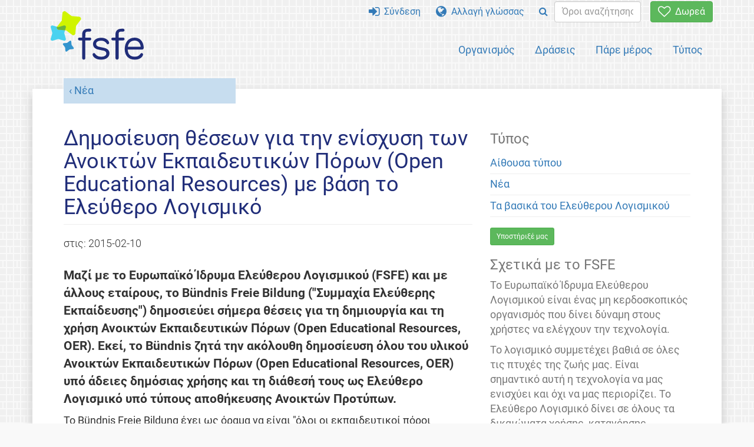

--- FILE ---
content_type: text/html; charset=UTF-8
request_url: https://fsfe.org/news/2015/news-20150210-01.el.html
body_size: 5462
content:
<!DOCTYPE html>
<html lang="el" class="el no-js
      "><head><meta http-equiv="Content-Type" content="text/html; charset=utf-8"><meta name="robots" content="index, follow"><meta name="viewport" content='width=device-width, initial-scale=1.0"'><meta http-equiv="X-UA-Compatible" content="IE=edge"><link rel="stylesheet" media="all" href="/look/main.css?20230215" type="text/css"><link rel="stylesheet" media="print" href="/look/print.css" type="text/css"><link rel="icon" href="/graphics/fsfe.ico" type="image/x-icon"><link rel="apple-touch-icon" href="/graphics/touch-icon.png" type="image/png"><link rel="apple-touch-icon-precomposed" href="/graphics/touch-icon.png" type="image/png"><link rel="alternate" title="FSFE " href="/news/news.el.rss" type="application/rss+xml"><link rel="alternate" title="FSFE " href="/events/events.el.rss" type="application/rss+xml"><link type="text/html" rel="alternate" hreflang="de" lang="de" href="/news/2015/news-20150210-01.de.html" title="Deutsch"><link type="text/html" rel="alternate" hreflang="el" lang="el" href="/news/2015/news-20150210-01.el.html" title="Ελληνικά"><link type="text/html" rel="alternate" hreflang="en" lang="en" href="/news/2015/news-20150210-01.en.html" title="English"><link type="text/html" rel="alternate" hreflang="nl" lang="nl" href="/news/2015/news-20150210-01.nl.html" title="Nederlands"><link type="text/html" rel="alternate" hreflang="sq" lang="sq" href="/news/2015/news-20150210-01.sq.html" title="Shqip"><meta name="description" content='Μαζί με το Ευρωπαϊκό Ίδρυμα Ελεύθερου Λογισμικού (FSFE) και με άλλους εταίρους, το Bündnis Freie Bildung ("Συμμαχία Ελεύθερης Εκπαίδευσης") δημοσιεύει σήμε...'><meta name="fediverse:creator" content="@fsfe@mastodon.social"><meta name="twitter:card" content="summary"><meta name="twitter:site" content="@fsfe"><meta name="twitter:image" content="https://fsfe.org/graphics/logo-text_square.png"><meta name="twitter:title" content="Δημοσίευση θέσεων για την ενίσχυση των Ανοικτών Εκπαιδευτικών Πόρων (Open Educational Resources) με βάση το Ελεύθερο Λογισμικό - FSFE"><meta name="twitter:description" content='Μαζί με το Ευρωπαϊκό Ίδρυμα Ελεύθερου Λογισμικού (FSFE) και με άλλους εταίρους, το Bündnis Freie Bildung ("Συμμαχία Ελεύθερης Εκπαίδευσης") δημοσιεύει σήμε...'><meta property="og:type" content="article"><meta property="og:site_name" content="FSFE - Free Software Foundation Europe"><meta property="og:image" content="https://fsfe.org/graphics/logo-text_square.png"><meta property="og:locale" content="el"><meta property="og:url" content="https://fsfe.org/news/2015/news-20150210-01.html"><meta property="og:title" content="Δημοσίευση θέσεων για την ενίσχυση των Ανοικτών Εκπαιδευτικών Πόρων (Open Educational Resources) με βάση το Ελεύθερο Λογισμικό - FSFE"><meta property="og:description" content='Μαζί με το Ευρωπαϊκό Ίδρυμα Ελεύθερου Λογισμικού (FSFE) και με άλλους εταίρους, το Bündnis Freie Bildung ("Συμμαχία Ελεύθερης Εκπαίδευσης") δημοσιεύει σήμε...'><script src="/scripts/thirdparty/jquery.min.js"></script><script src="/scripts/thirdparty/modernizr.custom.65251.js"></script><title>Δημοσίευση θέσεων για την ενίσχυση των Ανοικτών Εκπαιδευτικών Πόρων (Open Educational Resources) με βάση το Ελεύθερο Λογισμικό - FSFE</title></head><body class="news"><!--This file was generated by an XSLT script. Please do not edit.--><nav id="translations" class="alert"><a class="close" data-toggle="collapse" data-target="#translations" href="#">
          ×
        </a><a class="contribute-translation" href="/contribute/translators/index.el.html">Μετάφραση αυτής της σελίδας;</a><ul><li><a href="/news/2015/news-20150210-01.de.html">Deutsch</a></li><li>Ελληνικά</li><li><a href="/news/2015/news-20150210-01.en.html">English</a></li><li><a href="/news/2015/news-20150210-01.nl.html">Nederlands</a></li><li><a href="/news/2015/news-20150210-01.sq.html">Shqip</a></li></ul></nav><header id="top"><div id="masthead"><a id="logo" aria-label="FSFE Logo" href="/"><span>Free Software Foundation Europe</span></a></div><nav id="menu"><p>Μετάβαση σε:</p><ul id="direct-links"><li id="direct-to-menu-list"><a href="#menu-list">Μενού</a></li><li id="direct-to-content"><a href="#content">Περιεχόμενο</a></li><li id="direct-to-page-info"><a href="#page-info">Πληροφορίες σελίδας</a></li></ul><input type="checkbox" id="burger"><label for="burger"><i class="fa fa-bars fa-lg"></i></label><div id="menu-list"><ul><li id="menu-donate"><a href="https://my.fsfe.org/donate?referrer=https://fsfe.org/news/2015/news-20150210-01.html"><i class="fa fa-heart-o fa-lg"></i> Δωρεά</a></li></ul><ul id="menu-sections"><li><a href="/about/about.el.html">Οργανισμός</a></li><li><a href="/activities/activities.el.html">Δράσεις</a></li><li><a href="/contribute/contribute.el.html">Πάρε μέρος</a></li><li class="visible-xs"><a href="/news/news.el.html">Νέα</a></li><li class="visible-xs"><a href="/events/events.el.html">Εκδηλώσεις</a></li><li class="visible-xs"><a href="/news/podcast.el.html">Podcast</a></li><li><a href="/press/press.el.html">Τύπος</a></li></ul><ul><li><a href="https://my.fsfe.org/"><i class="fa fa-sign-in fa-lg"></i> Σύνδεση</a></li><li id="menu-translations"><a href="#translations" data-toggle="collapse" data-target="#translations"><i class="fa fa-globe fa-lg"></i> Αλλαγή γλώσσας</a></li><li id="menu-search-box"><form method="GET" action="/search/search.el.html"><div class="input-group"><div class="input-group-btn"><button class="btn btn-primary" type="submit" aria-label="Search"><i class="fa fa-search"></i></button></div><input placeholder="Όροι αναζήτησης..." type="text" name="q" size="10" class="form-control"></div></form></li></ul></div></nav></header><div id="notifications"><div id="infobox"></div></div><main><div id="content"><p id="category"><a href="/news/news.el.html">Νέα</a></p><h1 id="id-δημοσίευση-θέσεων-για-την-ενίσχυση-των-ανοικτών-εκπαιδευτικών-πόρων-open-educational-resources-με-βάση-το-ελεύθερο-λογισμικό">Δημοσίευση θέσεων για την ενίσχυση των Ανοικτών Εκπαιδευτικών Πόρων (Open Educational Resources) με βάση το Ελεύθερο Λογισμικό</h1><div id="article-metadata"><span class="published-on">στις: </span><time class="dt-published">2015-02-10</time></div><p>Μαζί με το Ευρωπαϊκό Ίδρυμα Ελεύθερου Λογισμικού (FSFE) και με άλλους εταίρους, 
το Bündnis Freie Bildung ("Συμμαχία Ελεύθερης Εκπαίδευσης") δημοσιεύει σήμερα
θέσεις για τη δημιουργία και τη χρήση Ανοικτών Εκπαιδευτικών Πόρων
(Open Educational Resources, OER). Εκεί, το Bündnis ζητά την ακόλουθη δημοσίευση
 όλου του υλικού Ανοικτών Εκπαιδευτικών Πόρων (Open Educational Resources, OER) υπό άδειες δημόσιας χρήσης και 
τη διάθεσή τους ως Ελεύθερο Λογισμικό υπό τύπους αποθήκευσης Ανοικτών Προτύπων.</p><p>Το Bündnis Freie Bildung έχει ως όραμα να είναι "όλοι 
οι εκπαιδευτικοί πόροι χρησιμοποιήσιμοι χωρίς οποιουσδήποτε νομικούς ή τεχνικούς φρσγμούς". 
Αυτό μπορεί να επιτευχθεί μόνο με τη χρήση Ελεύθερου Λογισμικού και Ανοικτών Προτύπων. 
Κατά συνέπεια, το βρίσκουμε ως κεντρική θέση στις αρχικές
 <a href="http://buendnis-freie-bildung.de/positionspapier-oer/">θέσεις της συμμαχίας <em>"Der Weg zur Stärkung freier Bildungsmaterialien"</em></a>
 ("Ο δρόμος για ενίσχυση των Ανοικτών Εκπαιδευτικών Πόρων" διαθέσιμο στα Γερμανικά). 
Το έγγραφο εστιάζεται ιδιαίτερα στη δημιουργία και την χρήση των Ανοικτών Εκπαιδευτικών Πόρων (OER)
 μέσα στο Γερμανικό εκπαιδευτικό σύστημα.</p><blockquote><p>"Στα επόμενα χρόνια, οι Ανοικτοί Εκπαιδευτικοί Πόροι 
θα αποκτούν μια όλο και μεγαλύτερη σημασία μέσα σε όλους τους τομείς της δημόσιας και της
 ιδιωτικής εκπαίδευσης", λέει ο Erik Albers από το FSFE. "Για να αναδειχθούν οι Ανοικτοί Εκπαιδευτικοί Πόροι
(OER) στο πλήρες δυναμικό τους, το Ελεύθερο Λογισμικό είναι απαραίτητο. Είμαστε ευτυχείς που 
συνεργαζόμαστε σήμερα με την Bündnis Freie Bildung για να φέρουμε μια καλύτερη κατανόηση αυτής 
της πραγματικότητας στην πολιτική και την κοινωνία."</p></blockquote><p>Περαιτέρω, οι θέσεις ζητούν να ληφθεί υπ΄όψιν η χρήση 
Ελεύθερου Λογισμικού ήδη από τη φάση ανάπτυξης ή επέκτασης των υποδομών IT. 
Επιπλέον, θα είναι υποχρεωτικό να δημοσιεύονται οι εκπαιδευτικοί πόροι
που έχουν πληρωθεί με δημόσιο χρήμα, ως Ανοικτοί Εκπαιδευτικοί Πόροι.
Με αυτό, το Bündnis Freie Bildung προσδοκά μια δικαιότερη
εκπαίδευση και την προώθηση των συμμετοχικών δομών μέσα στο
εκπαιδευτικό σύστημα. Και τα δύο αυτά είναι χαρακτηριστικά που
 αποκτούν μια συνεχώς αυξανόμενη σημασία με τη συνεχιζόμενη ψηφιοποίηση 
της μάθησης και της διδασκαλίας.</p><blockquote><p>"Όσο περισσότερο βλέπουμε το κλασικό εκπαιδευτικό περιβάλλον 
να εξοπλίζεται με υπολογιστές, γίνεται όλο και πιο σημαντικό να προσφέρουμε στον κάθε μαθητή
 μια εκπαίδευση που να είναι ανεξάρτητη από κατασκευαστές και προϊόντα, να
είναι συμμετοχική και χτισμένη πάνω σε υλικό με Ελεύθερο Λογισμικό. Για 
το FSFE, αυτή η διαδικασία αρχίζει με Ελεύθερο Λογισμικό και πετυχαίνει την τελειότητα σε 
αλληλεπίδραση με τους Ανοικτούς Εκπαιδευτικούς Πόρους (OER)", λέει ο Erik Albers.</p></blockquote><h2 id="id-ςχετικά-με-το-bundnis-freie-bildung">Σχετικά με το Bündnis Freie Bildung</h2><p>Το <a href="http://buendnis-freie-bildung.de/">Bündnis Freie Bildung</a>
 είναι μια συμμαχία οργανώσεων και ατόμων με σκοπό να εδραιώσει τη
 χρήση και την υποστήριξη των Ανοικτών Εκπαιδευτικών Πόρων στην πολιτική και την 
κοινωνία. Η συμμαχία αυτή ιδρύθηκε από την Creative Commons Γερμανίας, το Ίδρυμσ Ανοικτής Γνώσης
(Open Knowledge Foundation) Γερμανίας και τη Wikimedia Γερμανίας. Το FSFE θα συνεργασθεί 
με το Bündnis ως εταίρος. Μέσα σε αυτήν τη συμμαχία, το FSFE αυξάνει τη συνειδητοποίηση
για την ελεύθερη τεχνολογία - συγκεκριμένα το Ελεύθερο Λογισμικό και τα Ανοικτά 
Πρότυπα - ως απαραίτητη προϋπόθεση για τη διατηρήσιμη ανάπτυξη 
Ανοικτών Εκπαιδευτικών Πόρων.</p><footer id="tags"><h2>Ετικέτες</h2><ul class="tags"><li><a href="/tags/tagged-education.el.html">Open Educational Resources</a></li><li><a href="/tags/tagged-education.el.html">Education</a></li><li><a href="/tags/tagged-de.el.html">Germany</a></li></ul></footer></div><aside id="sidebar"><h3>Τύπος</h3><ul><li><a href="/press/press.el.html">Αίθουσα τύπου</a></li><li><a href="/news/news.el.html">Νέα</a></li><li><a href="/freesoftware/freesoftware.el.html">Τα βασικά του Ελεύθερου Λογισμικού</a></li></ul><a href="https://my.fsfe.org/support" class="small-donate">Υποστήριξέ μας</a><h3 class="promo">Σχετικά με το FSFE</h3><p>
    Το Ευρωπαϊκό Ίδρυμα Ελεύθερου Λογισμικού είναι ένας μη κερδοσκοπικός οργανισμός που 
    δίνει δύναμη στους χρήστες να ελέγχουν την τεχνολογία.
    </p><p>
    Το λογισμικό συμμετέχει βαθιά σε όλες τις πτυχές της ζωής μας. Είναι σημαντικό
       αυτή η τεχνολογία να μας ενισχύει και όχι να μας περιορίζει. Το Ελεύθερο Λογισμικό
       δίνει σε όλους τα δικαιώματα χρήσης, κατανόησης, προσαρμογής και κοινής χρήσης λογισμικού.
       Αυτά τα δικαιώματα βοηθούν στην υποστήριξη άλλων θεμελιωδών δικαιωμάτων όπως η ελευθερία του λόγου, 
       η ελευθερία του τύπου και η ιδιωτικότητα.
    </p><a href="/about/about.el.html" class="learn-more">Μάθετε περισσότερα</a></aside></main><aside id="followup" class="subscribe-nl"><h2>Εγγράψου στο μηνιαίο ενημερωτικό δελτίο</h2><p>Εγγραφείτε στις ενημερώσεις μας μέσω ηλεκτρονικού ταχυδρομείου. Οι ειδικοί μας σας ενημερώνουν για τα τρέχοντα νέα, γεγονότα, δράσεις και πως να συνεισφέρετε.<span style="font-size:0.8em">
              (<a href="/about/legal/imprint.el.html#id-privacy-policy"><span style="color:white; text-decoration: underline;">Πολιτική ιδιωτικότητας</span></a>)
            </span></p><form class="form-inline" id="formnl" name="formnl" method="POST" action="https://my.fsfe.org/subscribe"><input type="hidden" name="language" value="el"><input type="input" style="display: none !important" name="password" tabindex="-1" autocomplete="off"><input id="yourname" name="name" type="text" required="required" placeholder="Το όνομα σου"><input id="email" name="email1" type="email" required="required" placeholder="διεύθυνση email"><fsfe-cd-referrer-input></fsfe-cd-referrer-input><input type="hidden" name="wants_info" value="yes"><input type="hidden" name="wants_newsletter_info" value="yes"><input type="hidden" name="category" value="i"><input id="submit" type="submit" value="Συνδρομή"></form></aside><nav id="direct-to-top"><a href="#top">Μετάβαση στην κορυφή</a></nav><footer><div id="footer-social-media"><div><p class="share-buttons footer"><a href="https://mastodon.social/@fsfe"><img src="/graphics/services/mastodon.png" alt="Mastodon" title="Mastodon"></a><a href="https://media.fsfe.org/a/fsfe/videos"><img src="/graphics/services/peertube.png" alt="Peertube" title="Peertube"></a></p></div></div><div id="page-info"><div><p>Copyright © 2001-2026 <a href="/">Free Software Foundation Europe</a>.</p><p>
    Except as otherwise noted, the content of this particular page is licensed under the <a href="https://creativecommons.org/licenses/by-sa/4.0/">Creative Commons Attribution Share-Alike 4.0 License (CC-BY-SA 4.0)</a>.
    For more information, please refer to our website content <a href="/about/license-policy.el.html">licensing policy</a>.
  </p></div><div><p><a href="/about/contact.el.html">Επικοινωνήστε μαζί μας</a></p><p><a href="/about/jobs/index.el.html">Jobs</a></p><p><a href="/about/legal/imprint.el.html">Σφραγίδα</a></p><p><a href="/about/legal/imprint.el.html#id-privacy-policy">Πολιτική ιδιωτικότητας</a></p><p><a href="/about/transparency-commitment.el.html">Δέσμευση διαφάνειας</a></p><p><a href="/about/js-licences.el.html" data-jslicense="1">Άδειες JavaScript</a></p></div><div><p><a rel="nofollow" href="https://git.fsfe.org/FSFE/fsfe-website/src/branch/master/fsfe.org/news/2015/news-20150210-01.el.xhtml">Πηγαίος κώδικας</a></p><p><a href="/contribute/web/web.el.html">Συνεισφορά στην ομάδα Web</a></p><p><a href="/contribute/translators/translators.el.html">Μετάφραση αυτής της σελίδας;</a></p><p>Ευχαριστούμε Constantine Mousafiris για αυτή τη μετάφραση. Παρακαλούμε δείτε επίσης στο <a href="/news/2015/news-20150210-01.en.html">πρωτότυπο κείμενο</a> αυτής της σελίδας.</p></div></div></footer><script src="/scripts/thirdparty/bootstrap.custom.js"></script></body></html>
